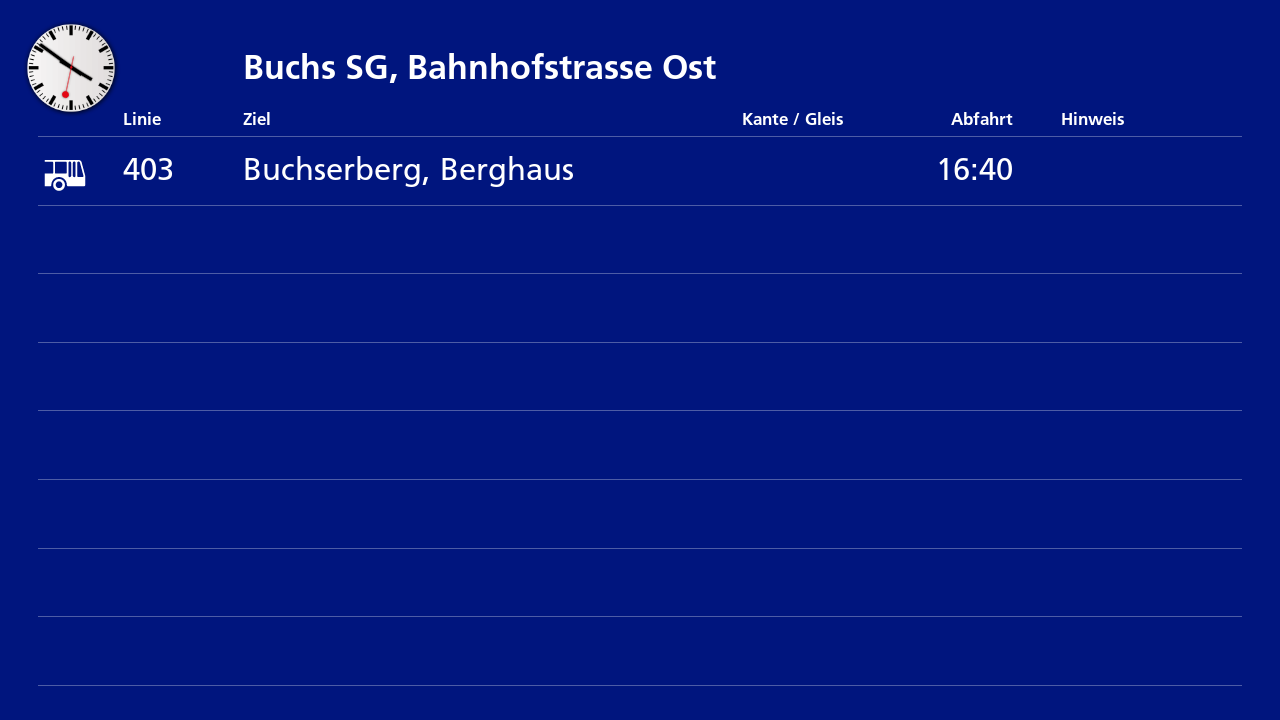

--- FILE ---
content_type: text/html; charset=UTF-8
request_url: https://free.oevplus.ch/monitor/?viewType=singleView&layout=1&showClock=true&showPerron=true&stationGroup1Title=Buchs%20SG,%20Bahnhofstrasse%20Ost&station_1_id=85%3A91466&station_1_name=Buchs%20SG,%20Bahnhofstrasse%20Ost&station_1_quantity=8&station_1_group=1
body_size: 12532
content:
<!DOCTYPE html>
<html lang="de" ng-app="app">
<head>
    <link href="assets/img/favicon/favicon.png" rel="icon" type="image/x-icon"/>
    <!--Metadaten-->
    <meta charset="utf-8">
    <meta http-equiv="X-UA-Compatible" content="IE=edge">
    <meta name="viewport" content="width=device-width, initial-scale=1">
    <!-- Wenn JS deaktiviert ist wird dies mit einem Hinweis abgefangen -->
    <style id="if-no-JS">
        .info-if-no-JS {
            display: block !important
        }

        .window {
            display: none !important;
        }

        * {
            transition: none !important;
        }
    </style>
    <script>
        document.getElementById("if-no-JS").innerHTML = ".info-if-no-JS {display: none;} .window {display: block;}"
    </script>
    <!--Seitentitel-->
    <title ng-bind="pageTitle"></title>
    <!--CSS-->
    <link rel="stylesheet" href="assets/libs/bootstrap-3.3.7-dist/css/bootstrap.css">
    <link rel="stylesheet" href="assets/libs/jquery-ui-1.11.4/jquery-ui.css">
    <link rel="stylesheet" href="assets/css/monitor-render-100.css">
    <!--Dynamisches CSS: wird von JS erstellt-->
    <style id="dynamicMonitorCSS"></style>
    <style id="sizeOfIncidentMessage"></style>
    <!--JS von Libraries-->
    <script src="assets/libs/angular-1.5.0-rc.1/angular.js"></script> <!-- AngularJS -->
    <script src="assets/libs/moment.js"></script> <!-- MomentJS -->
    <script src="assets/libs/jquery-3.1.1.js"></script>
    <script src="assets/libs/jquery-ui-1.11.4/jquery-ui.js"></script>
    <script src="assets/libs/re-tree-master/re-tree.js"></script>
    <script src="assets/libs/ng-device-detector-master/ng-device-detector.js"></script>
    <!--meine App-->
    <script src="app/app.module.js"></script>
    <script src="app/components/monitor-render-app/controller.module.js"></script>
    <script src="app/components/monitor-render-app/filter.js"></script>
    
    

    <!-- Matomo -->
    <script type="text/javascript">
      var _paq = window._paq || [];
      /* tracker methods like "setCustomDimension" should be called before "trackPageView" */
      _paq.push(['trackPageView']);
      _paq.push(['enableLinkTracking']);
      (function() {
        var u="//matomo.oevplus.ch/";
        _paq.push(['setTrackerUrl', u+'matomo.php']);
        _paq.push(['setSiteId', '1']);
        var d=document, g=d.createElement('script'), s=d.getElementsByTagName('script')[0];
        g.type='text/javascript'; g.async=true; g.defer=true; g.src=u+'matomo.js'; s.parentNode.insertBefore(g,s);
      })();
    </script>
    <!-- End Matomo Code -->



</head>
<body ng-controller="monitorRender.controller.ctrl" ng-keydown="keyDown($event)">
<div class="info-if-no-JS">
    <div class="va1">
        <div class="va2">
            Sie haben Javascript bei ihrem Browser nicht aktiviert. Diese Seite wird so lange nicht angezeigt.
        </div>
    </div>
</div>

    

<!-- Matomo Image Tracker-->
<noscript>
<img src="https://oevplus.ch/matomo/matomo.php?idsite=1&amp;rec=1" style="border:0" alt="" />
</noscript>
<!-- End Matomo -->


<div class="window">
    <div id="monitor">
        <div id="partner-logo"></div>
        <div id="departures" ng-show="departureDisplayData[0].length > 0 || departureDisplayData[1].length > 0">
            <!--Bahnhof-Uhr-->
            <div id="clock-fitting" ng-if="screenBuildDefinitions.showClock == 'true'">
                <div class="va1">
                    <div class="va2">
                        <div id="clock-container">
                            <div id="clock">
                                <div id="hour-hand"></div>
                                <div id="minute-hand"></div>
                                <div id="second-hand"></div>
                            </div>
                        </div>
                    </div>
                </div>
            </div>
            <div class="departure-table-container">
                <div class="departure-table" ng-repeat="group in departureDisplayData">
                    <div ng-if="group.length > 0">
                        <div class="table-title-row">
                            <div class="table-cell _icon"></div>
                            <div class="table-cell _line"></div>
                            <div class="table-cell _title">
                                <div class="va1">
                                    <div class="va2">
                                        <b>{{screenBuildDefinitions['stationGroup' + ($index + 1) + 'Title']}}</b></div>
                                </div>
                            </div>
                        </div>
                        <div class="table-label-row"
                             ng-if="( $index == 0 ) || ( $index == 1 && departureDisplayData[0].length == 0 )">
                            <div class="table-cell _icon"></div>
                            <div class="table-cell _line">
                                <div class="va1">
                                    <div class="va2">Linie</div>
                                </div>
                            </div>
                            <div class="table-cell _destination">
                                <div class="va1">
                                    <div class="va2">Ziel</div>
                                </div>
                            </div>
                            <div class="table-cell _perron">
                                <div class="va1">
                                    <div class="va2">
                                        <div class="right-aligner-container">
                                            <div class="right-aligner">Kante / Gleis</div>
                                        </div>
                                    </div>
                                </div>
                            </div>
                            <div class="table-cell _departuretime">
                                <div class="va1">
                                    <div class="va2">Abfahrt</div>
                                </div>
                            </div>
                            <div class="table-cell _message">
                                <div class="va1">
                                    <div class="va2">Hinweis</div>
                                </div>
                            </div>
                        </div>
                        <div class="simple-line"
                             ng-if="( $index == 1 && departureDisplayData[0].length > 0 ) && ( $index != 0 )"></div>
                        <div class="table-departure-row"
                             ng-repeat="departure in group | filterDataBy: 'departures' | orderBy: 'relevantDepartureTimeInMilliseconds'">
                            <div class="table-cell _icon">
                                <div class="va1">
                                    <div class="va2">
                                        <div class="SBB-icon {{departure.vehicleType}}"></div>
                                    </div>
                                </div>
                            </div>
                            <div class="table-cell _line">
                                <div class="va1">
                                    <div class="va2">{{departure.lineName}}</div>
                                </div>
                            </div>
                            <div class="table-cell _destination">
                                <div class="va1">
                                    <div class="va2">{{departure.destinationName}}</div>
                                </div>
                            </div>
                            <div class="table-cell _perron">
                                <div class="va1">
                                    <div class="va2">
                                        {{departure.plattformNumber}}
                                    </div>
                                </div>
                            </div>
                            <div class="table-cell _departuretime">
                                <div class="va1">
                                    <div class="va2">
                                        {{ departure.departureTimeOnDisplay }}
                                    </div>
                                </div>
                            </div>
                            <div class="table-cell _message">
                                <div class="va1">
                                    <div class="va2">
                                        <span class="special-color">{{ departure.messageOnDisplay }}</span>
                                        <span class="incident-icon-container">
                                        <span class="incident-icon clickable"
                                              ng-if="departure.hasIncidentMessage"
                                              ng-class="{'active': incidentIconIsActive[departure.lineName]}"
                                              ng-click="onIncidentClick(departure) "></span>
                                    </span>
                                    </div>
                                </div>
                            </div>
                        </div>
                        <div class="table-empty-row"></div>
                    </div>
                </div>
                <div class="space-for-incident-message"></div>
            </div>
        </div>
        <!--Footer mit Störungs-Meldungen-->
        <div class="incident-message-container" ng-show="incidentMessages.length > 0">
            <div class="register-container">
                <div class="register clickable" ng-repeat="registerTextArray in incidentMessagesRegisterText"
                     ng-class="{'active': $index == currentIndexOfIncidentMessage}" ng-click="showIncident( $index )">
                    <div class="va1">
                        <div class="va2">
                            Meldung für Linie:
                            <span ng-repeat="registerText in registerTextArray">
                            {{registerText}}
                        <span ng-if="$index + 1 < registerTextArray.length">, </span>
                        </span>
                        </div>
                    </div>
                </div>
            </div>
            <div class="incident-message-content" id="incident-message-content">
                <!-- dieser Inhalt wird im JS eingefügt-->
            </div>
        </div>
    </div>
    <!--Entwickler-Konsole: kann mit "$" ein- und ausgeblendet werden-->
    <aside class="console" ng-if="showMyConsole">
        <p class="console-label">console</p>
        <div class="content">
            <b>screenBuildDefinitions</b> {{screenBuildDefinitions}}<br><br>
            <b>departureDisplayData</b> {{departureDisplayData}}<br><br>
            <b>IncidentMessages:</b> {{incidentMessages}}<br><br>
            <b>incidentIconIsActive:</b> {{incidentIconIsActive}}<br><br>

        </div>
    </aside>
    <div ng-controller="monitorRender.getParameter.ctrl"></div>
    <script id="getParameterInAngularjs">
        'use strict';
        controllerModule.controller('monitorRender.getParameter.ctrl', function ($rootScope) {
            $rootScope.parameterObject = {};
            try {
                var illegalCharakterRegex = /[\<\>\{\}\;]+/g;
                var fullUrlParameterString = decodeURIComponent(window.location.search.substring(1)).replace(illegalCharakterRegex, '');
                var urlParameterArray = fullUrlParameterString.split('&');
                urlParameterArray.forEach(function (currentParameter) {
                    var regex = new RegExp('=');
                    var currentParameterWithSplitMarker = currentParameter.replace(regex, 'SPLITHERE$&');
                    var currentParameterAsArray = currentParameterWithSplitMarker.split('SPLITHERE=');
                    var currentParameterKey = currentParameterAsArray[0];
                    var currentParameterValue = currentParameterAsArray[1];
                    $rootScope.parameterObject[currentParameterKey] = currentParameterValue;
                });
            } catch (e) {
            }
            $rootScope.writeScreenBuildDefinitions();
            $rootScope.startClockAnimation();
            $rootScope.startRequestInterval();
        });
    </script>
</div>
</body>
</html>


--- FILE ---
content_type: text/html; charset=UTF-8
request_url: https://free.oevplus.ch/monitor/http-request-proxy.php
body_size: 4630
content:
{
  "station" : {
    "type" : "station",
    "id" : "85:91466",
    "name" : "Buchs SG, Bahnhofstrasse Ost",
    "coords" : {
      "x" : 9.477107048034668,
      "y" : 47.166908264160156,
      "type" : "WSG84"
    },
    "priority" : 3,
    "vehicles" : [ "BUS" ]
  },
  "stops" : [ {
    "type" : "stoppoint",
    "id" : "85:91466:0",
    "coords" : {
      "x" : 9.477107048034668,
      "y" : 47.166908264160156,
      "type" : "WSG84"
    },
    "platform" : "",
    "station" : {
      "type" : "station",
      "id" : "85:91466",
      "name" : "Buchs SG, Bahnhofstrasse Ost",
      "coords" : {
        "x" : 9.477107048034668,
        "y" : 47.166908264160156,
        "type" : "WSG84"
      },
      "priority" : 3,
      "vehicles" : [ "BUS" ]
    },
    "vehicles" : [ "BUS" ]
  } ],
  "routes" : [ {
    "line" : {
      "id" : "85:697:403",
      "name" : "403",
      "agency" : {
        "id" : "85:697",
        "goNumber" : "000697",
        "name" : "Bus Buchserberg",
        "color" : {
          "background" : {
            "r" : 0,
            "g" : 0,
            "b" : 255
          },
          "foreground" : {
            "r" : 255,
            "g" : 255,
            "b" : 255
          },
          "border" : {
            "r" : 255,
            "g" : 255,
            "b" : 255
          }
        },
        "extendedName" : "Bus Buchserberg (85:697)"
      },
      "vehicle" : "BUS",
      "lineColor" : {
        "background" : {
          "r" : 0,
          "g" : 0,
          "b" : 255
        },
        "foreground" : {
          "r" : 255,
          "g" : 255,
          "b" : 255
        },
        "border" : {
          "r" : 255,
          "g" : 255,
          "b" : 255
        }
      },
      "durchbind" : false
    },
    "direction" : [ {
      "key" : "H",
      "name" : "Buchserberg, Berghaus",
      "kid" : "91466_0"
    } ],
    "departures" : [ {
      "trip" : {
        "id" : "000697_043512:5425",
        "line" : {
          "id" : "85:697:403",
          "name" : "403",
          "agency" : {
            "id" : "85:697",
            "goNumber" : "000697",
            "name" : "Bus Buchserberg",
            "color" : {
              "background" : {
                "r" : 0,
                "g" : 0,
                "b" : 255
              },
              "foreground" : {
                "r" : 255,
                "g" : 255,
                "b" : 255
              },
              "border" : {
                "r" : 255,
                "g" : 255,
                "b" : 255
              }
            },
            "extendedName" : "Bus Buchserberg (85:697)"
          },
          "vehicle" : "BUS",
          "lineColor" : {
            "background" : {
              "r" : 0,
              "g" : 0,
              "b" : 255
            },
            "foreground" : {
              "r" : 255,
              "g" : 255,
              "b" : 255
            },
            "border" : {
              "r" : 255,
              "g" : 255,
              "b" : 255
            }
          },
          "durchbind" : false
        },
        "headSign" : "Buchserberg, Berghaus",
        "direction" : "H",
        "vehicle" : "BUS"
      },
      "stop" : {
        "stopPoint" : {
          "type" : "stoppoint",
          "id" : "85:91466:0",
          "coords" : {
            "x" : 9.477107048034668,
            "y" : 47.166908264160156,
            "type" : "WSG84"
          },
          "platform" : "",
          "station" : {
            "type" : "station",
            "id" : "85:91466",
            "name" : "Buchs SG, Bahnhofstrasse Ost",
            "coords" : {
              "x" : 9.477107048034668,
              "y" : 47.166908264160156,
              "type" : "WSG84"
            },
            "priority" : 3,
            "vehicles" : [ "BUS" ]
          },
          "vehicles" : [ "BUS" ]
        },
        "plan" : {
          "departure" : 1767285600000,
          "noExit" : true,
          "noEntry" : false,
          "platform" : ""
        },
        "headSign" : "Buchserberg, Berghaus",
        "stopSequence" : 7,
        "vias" : [ "Buchs SG, Zentrum", "Buchs SG, Rathaus" ],
        "nextStops" : [ "Buchs SG, Zentrum", "Buchs SG, Rathaus", "Buchs SG, Kath. Kirche" ]
      },
      "realtimeDeparture" : false,
      "polylines" : [ "" ],
      "messages" : [ ],
      "azimut" : 253.37823,
      "attributes" : { },
      "faelltAusFlag" : false,
      "terminates" : false,
      "zusatzfahrt" : false,
      "faelltAus" : false,
      "stau" : false,
      "aufAZB" : false
    } ]
  } ],
  "messages" : [ ]
}

--- FILE ---
content_type: text/css
request_url: https://free.oevplus.ch/monitor/assets/css/monitor-render-100.css
body_size: 10958
content:

/*Schriften importieren*/

    @font-face{
        font-family:"frutiger-light";
        src:url("../web_fonts/fontscom/81e3653a-53bd-49d9-a1f8-f924811b6f02.eot?#iefix");
        src:url("../web_fonts/fontscom/81e3653a-53bd-49d9-a1f8-f924811b6f02.eot?#iefix") format("eot"),url("../web_fonts/fontscom/087d8a95-3f25-4bae-a1d1-db9ddffd72f5.woff2") format("woff2"),url("../web_fonts/fontscom/ab1bcdf7-9570-4cba-a8e3-3e39ddd861db.woff") format("woff"),url("../web_fonts/fontscom/83c94878-06c8-442c-a7df-d520b0ced00b.ttf") format("truetype"),url("../web_fonts/fontscom/29f3ff8a-1719-4e25-a757-53ee1a1114a5.svg#29f3ff8a-1719-4e25-a757-53ee1a1114a5") format("svg");
    }
    @font-face{
        font-family:"frutiger-roman";
        src:url("../web_fonts/fontscom/fe232554-5489-4874-bb45-bd966c8c5932.eot?#iefix");
        src:url("../web_fonts/fontscom/fe232554-5489-4874-bb45-bd966c8c5932.eot?#iefix") format("eot"),url("../web_fonts/fontscom/0811514e-6660-4043-92c1-23d0b8caaa2f.woff2") format("woff2"),url("../web_fonts/fontscom/aeae8cac-ba4d-40d2-bbcf-936f2c7dcfe6.woff") format("woff"),url("../web_fonts/fontscom/caedf2e6-fbef-4928-b08e-1f975981ae8d.ttf") format("truetype"),url("../web_fonts/fontscom/7def0e34-f28d-434f-b2ec-472bde847115.svg#7def0e34-f28d-434f-b2ec-472bde847115") format("svg");
    }
    @font-face{
        font-family:"frutiger-bold";
        src:url("../web_fonts/fontscom/eb06b4c3-c0fd-4cd0-a9d9-a2954f6839a7.eot?#iefix");
        src:url("../web_fonts/fontscom/eb06b4c3-c0fd-4cd0-a9d9-a2954f6839a7.eot?#iefix") format("eot"),url("../web_fonts/fontscom/8c92eb68-ce37-4962-a9f4-5b47d336bd1c.woff2") format("woff2"),url("../web_fonts/fontscom/9bdfdcac-bbd4-46a9-9280-056c9a4438a2.woff") format("woff"),url("../web_fonts/fontscom/5dae3a6e-9b07-4c2f-aed2-1f5b8951261b.ttf") format("truetype"),url("../web_fonts/fontscom/eae74276-dd78-47e4-9b27-dac81c3411ca.svg#eae74276-dd78-47e4-9b27-dac81c3411ca") format("svg");
    }
    @font-face{
        font-family:"frutiger-black";
        src:url("../web_fonts/fontscom/fb1e4ad2-83fa-4735-aa1b-900f4a36749f.eot?#iefix");
        src:url("../web_fonts/fontscom/fb1e4ad2-83fa-4735-aa1b-900f4a36749f.eot?#iefix") format("eot"),url("../web_fonts/fontscom/221b3252-186e-4a32-a90b-cc0c3a4817d7.woff2") format("woff2"),url("../web_fonts/fontscom/a061c7a6-3b14-451e-883c-0f1661ac3d76.woff") format("woff"),url("../web_fonts/fontscom/558394f3-8981-4be9-8a8a-c23488eb9b6d.ttf") format("truetype"),url("../web_fonts/fontscom/1c437efb-925e-4bc5-96d0-c706bb400696.svg#1c437efb-925e-4bc5-96d0-c706bb400696") format("svg");
    }


/*----------------------------------*/

/*GENERAL*/

body {
    font-family: 'frutiger-roman', sans-serif;
    background-color: rgb(0, 21, 126);
}

p {
    padding: 0;
    margin: 0;
}

th {
    font-weight: normal;
}

b {
    font-family: 'frutiger-bold', sans-serif;
}

.info-if-no-JS {
    position: absolute;
    top:0;
    left: 0;
    right: 0;
    bottom: 0;
    text-align: center;
    color: white;
}

#monitor {
    position: absolute;
    top: 0;
    left: 0;
    bottom: 0;
    right: 0;
    color: #ffffff;
    overflow: hidden;
}

* {
    transition: all 0.2s ease-in-out;
}

.small-font {
    font-size: 0.3em;
    line-height: 0.3em;
}





/*----------------------------------*/

/*HEADER*/


.main-label {
    text-align: center;
}




/*----------------------------------*/

/*CONTENT*/


.departure-table-container {
    position: absolute;
    bottom: 0;
    /*left: 3%;
    right: 3%;*/
    left: 0;
    right: 0;
    padding-left: 3%;
    padding-right: 3%;
}

.departure-table {
    display: block;
    position: relative;
    width: 100%;
    font-size: 16px;
}

.table-title-row {
    font-family: 'frutiger-black', sans-serif;
}

.table-label-row {
    position: relative;
    width: 100%;
    font-family: 'frutiger-bold', sans-serif;
}

.table-label-row, .table-departure-row {
    border-bottom: 1px solid rgba(255, 255, 255, 0.3);
}


.table-cell {
    float:left;
    display: block;
    position: relative;
    white-space: nowrap;
    overflow: hidden;
    height: 100%;
    /*border: 1px solid red;*/
}

.table-label-row .table-cell {
    /*overflow: visible;*/
}

/*Vertical Align*/
.va1 {
    display: table;
    position: relative;
    width: 100%;
    height: 100%;
}
.va2 {
    display: table-cell;
    position: relative;
    width: 100%;
    height: 100%;
    vertical-align: middle;
}

.right-aligner-container {
    position: relative;
}

.right-aligner {
    position: absolute;
    top: 0;
    right: 0;
}

.table-label-row .table-cell._perron {
    overflow: visible;
}

.table-cell._icon {
    text-align:center;
}

.table-cell._line {
}

.table-cell._destination {
}

.table-cell._perron {
    text-align:right;
    padding-right: 2%;
}

.table-cell._departuretime {
    text-align:right;
    padding-right: 2%;
}

.table-cell._message {
    text-align:left;
    padding-left: 2%;
}
.special-color {
    color: #ffe500;
}
.table-cell._message .incident-icon-container {
    display: inline-block;
    position: relative;
    margin-left: 1%;
}

.table-cell._message .incident-icon {
    position: absolute;
    top:-10%;
    left:-10%;
    width: 150%;
    height: 150%;
    background-image: url("../img/icon-buttons/icon-button3.png");
    background-repeat: no-repeat;
    background-size: 100%;
    background-position: center;
    border: 1px solid white;
    border-radius: 50%;
    opacity: 0.3;
}
.table-cell._message .incident-icon {
    top:-40%;
    left:-10%;
    width: 140%;
    height: 140%;
    background-image: url("../img/icon-buttons/icon-button6.png");
    border-radius: 12.5%;
}

.table-cell._message .incident-icon.active {
    opacity: 1;
}

.simple-line {
    border-bottom: 1px solid rgba(255, 255, 255, 0.3);
}

.svg-icon {
    height: 80%;
    width: 80%;
}
.svg-icon path * {
    fill: green !important;
}

.SBB-icon {
    height: 80%;
    width: 80%;
    background-repeat: no-repeat;
    background-position: left;
    background-size: contain;
}
.SBB-icon.TRAM {
    background-image: url("../img/pictograms/white/3001_Tram_r.svg");
}
.SBB-icon.BUS {
    background-image: url("../img/pictograms/white/3002_Bus_r.svg");
}
.SBB-icon.TROLLEY {
    background-image: url("../img/pictograms/white/3002_Bus_r.svg");
}
.SBB-icon.METRO {
    background-image: url("../img/pictograms/white/3063_Metro_r.svg");
}
.SBB-icon.RAIL {
    background-image: url("../img/pictograms/white/3000_Zug_r.svg");
}
.SBB-icon.CARTRAIN {
    background-image: url("../img/pictograms/white/3006_Autoverlad_r.svg");
}
.SBB-icon.BOAT {
    background-image: url("../img/pictograms/white/3004_Schiff_r.svg");
}
.SBB-icon.CABLECAR {
    background-image: url("../img/pictograms/white/3010_Luftseilbahn_r.svg");
}
.SBB-icon.GONDOLA {
    background-image: url("../img/pictograms/white/3011_Gondelbahn_r.svg");
}
.SBB-icon.FUNICULAR {
    background-image: url("../img/pictograms/white/3009_Standseilbahn_r.svg");
}

/*----------------------------------*/

/*UHR*/
#clock-fitting {
    position: absolute;
    z-index: 5000;
    left:3%;
    width: 8.6%;
    text-align: center;
    /*border: 1px solid green;*/
}

.va1, .va2 {
    max-width: 100%;
    /*border: 1px solid purple;*/
}

#clock-container{
    position: relative;
    /*border: 1px solid blue;*/
}

#clock {
    position: absolute;
    left:-30%;
    top: -10%;
    height: 120%;
    width: 120%;
    display: none;
    background-image: url("../img/clock/clock2.png");
    /*border: 1px solid orange;*/
}

#clock, #hour-hand, #minute-hand, #second-hand {
    background-size: contain;
    background-position: center;
    background-repeat: no-repeat;
    transition: none;
}

#hour-hand, #minute-hand, #second-hand {
    position: absolute;
    top:0;
    left:0;
    width: 100%;
    height: 100%;
}

#hour-hand {
    background-image: url("../img/clock/clock5.png");
}
#minute-hand {
    background-image: url("../img/clock/clock4.png");
}
#second-hand {
    background-image: url("../img/clock/clock3.png");
}

#clock-fitting .ui-icon-gripsmall-diagonal-se {
    opacity: 0;
}

#clock.viewResizable {
    background-color: rgba(255, 255, 255, 0.17);
    border: 1px solid rgba(255, 255, 255, 0.47);
    border-radius: 5%;
    box-shadow: 10px 10px 5px 0px rgba(0,0,0,0.75);
}

#clock-fitting .viewResizable .ui-icon-gripsmall-diagonal-se{
    opacity: 1;
    background-image: url("../libs/jquery-ui-1.11.4/images/ui-icons_ffffff_256x240.png");
}


/*----------------------------------*/

/*FOOTER MIT INCIDENT-MESSAGES  */
.space-for-incident-message {
}

.clickable {
    cursor: pointer;
}


.incident-message-container {
    position: absolute;
    width: 100%;
    left: 0;
    right: 0;
    bottom: 0;
    background-color: rgb(235,11,25); /* #ff2e43;*/
}

.register-container {
    font-size: 0;
    position: absolute;
    width: 100%;
    padding: 0 3%;
    text-align: left;
    white-space: nowrap;
}
.layout-1._3 .register-container {
    padding: 0 0;
}
 .register {
    display: inline-block;
    position: relative;
    z-index: 50000;
    padding:0 4%;
    height: 100%;
    background-color: rgb(235,11,25); /* #ff2e43; */
    opacity: 0.3;
}
.layout-1 .register {
    background-color: #ef0000;
}

.register.active {
    opacity: 1;
}

.incident-message-content {
    position: absolute;
    top: 0;
    left: 0;
    right: 0;
    bottom: 0;
}

/*slide-box*/

.incident-message-slide-box {
    position: absolute;
    width: 100%;
    top: 0;
    left: 0;
    right: 0;
    bottom: 0;
    padding: 0 3%;
}

.incident-message-slide-box .incident-icon-container {
    display: inline-block;
    position: relative;
}


.incident-message-slide-box .incident-icon {
    position: absolute;
    top:-30%;
    left:-30%;
    width: 160%;
    height: 160%;
    background-image: url("../img/icon-buttons/icon-button2.png");
    border-radius: 50%;
    background-repeat: no-repeat;
    background-size: 90%;
    background-position: center;
}
.incident-message-slide-box .incident-icon{
    background-image: url("../img/icon-buttons/icon-button7.png");
    background-size: 100%;
    border-radius: 12.5%;
    left:-10%;
}

.incident-message .title {
    font-family: 'frutiger-bold', sans-serif;
}

/*.incident-message .message {
}*/
.incident-message .message {
    font-family: 'frutiger-light', sans-serif;
}


/*----------------------------------*/

/*MEINE ENTWICKLER KONSOLE*/

.console {
    position: fixed;
    top: 5px;
    right: 5px;
    background-color: white;
    box-shadow: 5px 5px 15px 0 rgba(0, 0, 0, 0.31);
    padding: 5px 10px;
    font-size: 10px;
    hyphens: auto;
    z-index: 10000;
}
.console .console-label {
    position: absolute;
    top:0;
    left:0;
    right:0;
    height: 12px;
    background-color: #f5f5f5;
    border-bottom: 1px solid #dedede;
    width: 100%;
    text-align: center;
    font-size: 9px;
}

.console .content {
    min-width: 50px;
    position: relative;
    padding-top: 12px;
}







--- FILE ---
content_type: image/svg+xml
request_url: https://free.oevplus.ch/monitor/assets/img/pictograms/white/3002_Bus_r.svg
body_size: 3659
content:
<?xml version="1.0" encoding="UTF-8" standalone="no"?>
<svg
   xmlns:dc="http://purl.org/dc/elements/1.1/"
   xmlns:cc="http://creativecommons.org/ns#"
   xmlns:rdf="http://www.w3.org/1999/02/22-rdf-syntax-ns#"
   xmlns:svg="http://www.w3.org/2000/svg"
   xmlns="http://www.w3.org/2000/svg"
   xmlns:sodipodi="http://sodipodi.sourceforge.net/DTD/sodipodi-0.dtd"
   xmlns:inkscape="http://www.inkscape.org/namespaces/inkscape"
   width="24"
   height="24"
   viewBox="0 0 24 24"
   version="1.1"
   id="svg12"
   sodipodi:docname="3002_Bus_r.svg"
   inkscape:version="0.92.4 (5da689c313, 2019-01-14)">
  <metadata
     id="metadata18">
    <rdf:RDF>
      <cc:Work
         rdf:about="">
        <dc:format>image/svg+xml</dc:format>
        <dc:type
           rdf:resource="http://purl.org/dc/dcmitype/StillImage" />
        <dc:title />
      </cc:Work>
    </rdf:RDF>
  </metadata>
  <defs
     id="defs16" />
  <sodipodi:namedview
     pagecolor="#ffffff"
     bordercolor="#666666"
     borderopacity="1"
     objecttolerance="10"
     gridtolerance="10"
     guidetolerance="10"
     inkscape:pageopacity="0"
     inkscape:pageshadow="2"
     inkscape:window-width="2197"
     inkscape:window-height="1070"
     id="namedview14"
     showgrid="false"
     inkscape:zoom="9.8333333"
     inkscape:cx="-39.915254"
     inkscape:cy="11.542373"
     inkscape:window-x="70"
     inkscape:window-y="27"
     inkscape:window-maximized="0"
     inkscape:current-layer="svg12" />
  <g
     style="fill:#ffffff;fill-rule:nonzero;fill-opacity:1"
     id="g8"
     transform="translate(3,7)">
    <path
       inkscape:connector-curvature="0"
       id="path4"
       d="M 3.375,1.25 H 0 V 0.5 h 15.075001 c 0.6075,0 1.147499,0.4124999 1.304998,0.9975004 L 17.955,7.3700008 C 17.984999,7.4825001 18,7.6025009 18,7.7224998 V 11.525 c 0,0.33 -0.27,0.6 -0.6,0.6 h -6.975 c -0.33,0 -0.6000002,-0.27 -0.6000002,-0.6 0,-0.0075 0,-0.0075 0,-0.0075 0,-0.0225 0,-0.045 0,-0.0675 C 9.8249998,9.5450001 8.2799997,8 6.375,8 4.4700003,8 2.9250002,9.5450001 2.9250002,11.450001 c 0,0.0225 0,0.045 0,0.0675 v 0.0075 c 0,0.33 -0.27,0.6 -0.6000004,0.6 H 0 V 6.5 H 3.375 C 3.585,6.5 3.75,6.335 3.75,6.125 v -4.5 C 3.75,1.415 3.585,1.25 3.375,1.25 Z m 11.0625,6.375 c 0,0.21 0.165001,0.375 0.375,0.375 h 2.047499 c 0.209999,0 0.375,-0.165 0.375,-0.375 0,-0.03 -0.0075,-0.067499 -0.015,-0.0975 L 15.637497,1.6174994 C 15.569998,1.3549996 15.329998,1.1750002 15.059998,1.1750002 h -0.015 c -0.33,0 -0.6,0.2700005 -0.6,0.5999994 z m -1.95,-0.1499996 c 0,0.329999 0.270001,0.5999994 0.6,0.5999994 0.33,0 0.6,-0.2700005 0.6,-0.5999994 V 1.7749996 c 0,-0.329999 -0.27,-0.5999994 -0.6,-0.5999994 -0.329999,0 -0.6,0.2700005 -0.6,0.5999994 z m -1.95,0 c 0,0.329999 0.270001,0.5999994 0.6,0.5999994 0.33,0 0.6,-0.2700005 0.6,-0.5999994 V 1.7749996 c 0,-0.329999 -0.27,-0.5999994 -0.6,-0.5999994 -0.329999,0 -0.6,0.2700005 -0.6,0.5999994 z M 4.5,6.125 C 4.5,6.335 4.665,6.5 4.875,6.5 h 4.5375004 c 0.21,0 0.375,-0.165 0.375,-0.375 v -4.5 c 0,-0.21 -0.165,-0.375 -0.375,-0.375 H 4.875 C 4.665,1.25 4.5,1.415 4.5,1.625 Z"
       style="fill:#ffffff;fill-opacity:1" />
    <path
       inkscape:connector-curvature="0"
       id="path6"
       d="m 6.3525,8.8474998 c 1.4475002,0 2.625,1.1775002 2.625,2.6250002 0,1.447498 -1.1774998,2.625 -2.625,2.625 -1.4475002,0 -2.625,-1.177502 -2.625,-2.625 0,-1.4475 1.1774997,-2.6250002 2.625,-2.6250002 z m 0,4.0650012 c 0.8249998,0 1.5,-0.675002 1.5,-1.500001 0,-0.825 -0.6750002,-1.4999996 -1.5,-1.4999996 -0.8249998,0 -1.5,0.6749996 -1.5,1.4999996 0,0.832501 0.6675005,1.500001 1.5,1.500001 z"
       style="fill:#ffffff;fill-opacity:1" />
  </g>
</svg>


--- FILE ---
content_type: application/javascript
request_url: https://free.oevplus.ch/monitor/app/components/monitor-render-app/filter.js
body_size: 361
content:
"use strict";

controllerModule.filter('filterDataBy', function(){
    return function(data, firstParam){
        var returnData = [];
        angular.forEach(data, function(value, index){
            angular.forEach(value[firstParam], function(val, ind){
                    returnData.push(val)
            });
        });
        return returnData;
    }
});

--- FILE ---
content_type: application/javascript
request_url: https://free.oevplus.ch/monitor/app/components/monitor-render-app/controller.module.js
body_size: 41417
content:
"use strict";

var controllerModule = angular.module('monitorRender.controllerModule', []);

controllerModule.controller('monitorRender.controller.ctrl', function ($scope, $rootScope, $log, $http, $interval, $filter, $timeout) {


        //SETTING-OPTIONS
        var timeForRequestIntervalInMilliseconds = 60000;
        var addThisMillisecondsToRequestTime = 60000;
        var timeForIncidentMessageSliderInterval = 20000;
        var summariseRedundantIncidentMessages = true; // Messages mit gleicher ID werden zu einer zusammengefasst
        $scope.showMyConsole = false;



        //Request-Variablen
        $scope.httpRequestProxyUrl = "http-request-proxy.php";
        $scope.httpPostConfig = {headers: {'Content-Type': 'application/x-www-form-urlencoded;charset=utf-8;'}};

        //Dies ist die Höheneinheit für die HTML-Elemente
        $scope.theHeight = undefined;

        //Die vom Server elhaltene Parameter werden umstukturiert und in dieses Objekt rein geschrieben
        $scope.screenBuildDefinitions = {
            viewType: undefined,
            layout: undefined,
            showClock: undefined,
            showPerron: undefined,
            showLine: undefined,
            stationGroup1Title: undefined,
            stationGroup2Title: undefined,
            stationGroup1: [
                // {"name":"Fribourg/Freiburg","id":"85:4100","quatityOfDepartures":"4","group":"1"},
                // {"name":"Rolle","id":"85:1033","quatityOfDepartures":"5","group":"1"}
            ],
            stationGroup2: [
                // {"name":"Zürich Flughafen","id":"85:3016","quatityOfDepartures":"5","group":"2"}
            ]
        };

        //Die Resultate der Request der Abfahrten werden in dieses Objekt rein geschrieben
        $scope.departureResults = [[], []];

        //Die Abfahrten in diesem Array werden am Display angezeigt
        $scope.departureDisplayData = [[
            // {
            //     name: "Fribourg/Freiburg",
            //     departures: [
            //          {"vehicleType":"RAIL","lineName":"IC","destinationName":"Genève-Aéroport",
            //           "plattformNumber":"2","currentTime":1480496060490,"allocatedTimeInMilliseconds":1480496160000,"hasRealtime":false,
            //           "alternateDisplayWithMinutes":false,"limitForDisplayWithMinutesInMintutes":30,"timeUntilDepartureInMinutes":1,
            //           "departureTimeInMilliseconds":1480496160000,"departureTimeOnDisplay":"09:56","messageOnDisplay":""},
            //     ]
            // }
        ], []];

        //Die Meldungen von Störungen werden in diesem Array zusammengefasst
        $scope.incidentMessages = [];
        $scope.currentIndexOfIncidentMessage = 0;
        $scope.incidentMessagesRegisterText = [];
        // $scope.allLineNamesShownOnDispay = [];
        $scope.incidentIconIsActive = {};


        //FUNKTIONEN

        //Die Parameter die vom Server mitgegeben wurden, werden in dieser Funktion für bessere Lesbarkeit umstrukturiert
        $rootScope.writeScreenBuildDefinitions = function () {

            $.each($rootScope.parameterObject, function (key, value) {


                if (key == 'viewType') {
                    $scope.screenBuildDefinitions.viewType = value;
                }
                else if (key == 'layout') {
                    $scope.screenBuildDefinitions.layout = value;
                }
                else if (key == 'showClock') {
                    $scope.screenBuildDefinitions.showClock = value;
                }
                else if (key == 'showPerron') {
                    $scope.screenBuildDefinitions.showPerron = value;
                }
                else if (key == 'showLine') {
                    $scope.screenBuildDefinitions.showLine = value;
                }
                else if (key == 'stationGroup1Title') {
                    $scope.screenBuildDefinitions.stationGroup1Title = value;
                }
                else if (key == 'stationGroup2Title') {
                    $scope.screenBuildDefinitions.stationGroup2Title = value;
                }
                else if (key.match(/station/g).length > 0) {

                    var keyInParts = key.split('_');
                    var stationIndex = keyInParts[1] - 1;
                    var stationProperty = keyInParts[2];

                    if ($scope.screenBuildDefinitions.stationGroup1.length <= stationIndex) {
                        $scope.screenBuildDefinitions.stationGroup1.push(
                            {name: undefined, id: undefined, quatityOfDepartures: undefined, group: undefined});
                    }

                    if (stationProperty == 'id') {
                        $scope.screenBuildDefinitions.stationGroup1[stationIndex].id = value;
                    }
                    else if (stationProperty == 'name') {
                        $scope.screenBuildDefinitions.stationGroup1[stationIndex].name = value;
                    }
                    else if (stationProperty == 'quantity') {
                        $scope.screenBuildDefinitions.stationGroup1[stationIndex].quatityOfDepartures = value;
                    }
                    else if (stationProperty == 'group') {
                        $scope.screenBuildDefinitions.stationGroup1[stationIndex].group = value;
                    }
                }

                $("body").addClass("layout-" + $scope.screenBuildDefinitions.layout);

            });

            // die Stations mit "Gruppe: 2" werden in "stationGroup2" kopiert und in "stationGroup1" gelöscht

            var youHaveToDelete = [];

            $scope.screenBuildDefinitions.stationGroup1.forEach(function (station, index) {

                if (station.group == 2) {
                    $scope.screenBuildDefinitions.stationGroup2.push(station);
                    youHaveToDelete.push(index);
                }
            });

            youHaveToDelete.reverse();

            youHaveToDelete.forEach(function (numberOfIndex) {
                $scope.screenBuildDefinitions.stationGroup1.splice(numberOfIndex, 1);

            });


        };


        //Der Interval für die Abahrt-Abfragen wird gestartet
        $rootScope.startRequestInterval = function () {

            $scope.departureResults = [[], []];

            $scope.makeDepartureRequest(0, 0);

            $interval(function () {
                $scope.makeDepartureRequest(0, 0);
            }, timeForRequestIntervalInMilliseconds);
        };


        //Diese Funktion macht die Requests für die Abfahrten
        $scope.makeDepartureRequest = function (IndexOfGroup, indexOfRequest) {

            if (IndexOfGroup == 0) {
                var groupname = "stationGroup1"
            }
            if (IndexOfGroup == 1) {
                var groupname = "stationGroup2"
            }

            //Es wird anhand des IndexOfRequest überprüft, ob noch weitere Station-Einträge im screenBuildDefinitions-Objekt vohanden sind
            if (indexOfRequest >= $scope.screenBuildDefinitions[groupname].length) {

                if (IndexOfGroup == 0) {
                    $scope.makeDepartureRequest(IndexOfGroup + 1, 0);
                } else {

                    //Broadcast wird ausgesendet: Die Requests sind beendet
                    $rootScope.$broadcast('allDeparturesRecieved');
                }

            } else {

                //Ein Request für Abfahrten wird gestartet

                //Der Inhalt des "departureResults"-Objekt wird beim ersten Durchgang geresetet
                if (indexOfRequest == 0) {
                    $log.debug('"departureResults"-Objekt wird zurückgesetzt');
                    $scope.departureResults[IndexOfGroup] = [];
                }

                //jetzige Zeit bestimmen, einige Sekunden dazuzaddieren und formatieren
                var timeForRequest = new Date();
                timeForRequest.setMilliseconds(timeForRequest.getMilliseconds() + addThisMillisecondsToRequestTime); //der Aktuellen Zeit werden einige Sekunden dazuaddiert
                var numberPadding = function (number, pad) {
                    while ((number + "").length < pad) {
                        number = "0" + number;
                    }
                    return number;
                };
                var currentTimeInCorrectFormat = "" + numberPadding(timeForRequest.getFullYear(), 4) + numberPadding(timeForRequest.getMonth() + 1, 2) +
                    numberPadding(timeForRequest.getDate(), 2) + numberPadding(timeForRequest.getHours(), 2) + numberPadding(timeForRequest.getMinutes(), 2);

                //Request URL-Endpart erzeugen
                var urlEndPart = "departure?from=" + $scope.screenBuildDefinitions[groupname][indexOfRequest].id + "&dateTime=" + currentTimeInCorrectFormat + "&medium=OEVPLUSCH";
                $log.debug("makeDepartureRequest-Request: " + urlEndPart);


                //Request starten an den Proxy
                $http.post($scope.httpRequestProxyUrl, $.param({
                    urlEndPart: urlEndPart,
                    apiKey: "required"
                }), $scope.httpPostConfig).success(function (data) {

                    $log.debug("Abfahrten erhalten");
                    $log.debug(data);

                    if ('failure' in data) {
                        //wenn vom Routing-Server keine Resultate erzeugt werden konnten wird ein "failure"-Objekt zurückgegeben
                        $scope.departureResults[IndexOfGroup].push(data);

                    } else {
                        //wenn vom Routing-Server einwandfreie Abfahrten erhalten wurden wird das "departureResult"-Objekt mit dem Resultat ergänzt
                        $scope.departureResults[IndexOfGroup].push(data);
                    }

                    //Rekursive wiederholung der Funktion
                    $log.debug('Eine Abfahrt-Request von Gruppe ' + (IndexOfGroup + 1) + ' wurde beendet und die Daten ins "departureResults"-Objekt geschrieben:');
                    $log.debug($scope.departureResults[IndexOfGroup]);
                    $scope.makeDepartureRequest(IndexOfGroup, indexOfRequest + 1);

                }).error(function (data, status, headers, config) {

                    $scope.errorLog(data, status, headers, config, "Es gab ein Problem bei der Anfrage: getNextAddressFromCurrentPosition");

                    //Rekursive wiederholung der Funktion
                    $scope.makeDepartureRequest(IndexOfGroup, indexOfRequest + 1);
                });
            }
        };


        //Listener: wenn alle Abfahrten erhalten wurden
        $scope.$on('allDeparturesRecieved', function () {
            $log.debug("$scope.departureResults");
            $log.debug($scope.departureResults);
            $scope.makeDepartureDisplayData();
        });


        //Das Objekt mit den zu angezeigenden Abfahrten wird geschrieben
        $scope.makeDepartureDisplayData = function () {

            //die Daten werden zurückgesetzt
            $scope.departureDisplayData = [[], []];
            $scope.incidentMessages = [];
            // $scope.allLineNamesShownOnDispay = [];

            $scope.departureResults.forEach(function (group, indexOfGroup) {

                group.forEach(function (departuresObject, indexOfDeparture) {

                    $scope.departureDisplayData[indexOfGroup].push({
                        name: departuresObject.station.name,
                        departures: []
                    });

                    var departures = [];

                    $log.debug("$scope.incidentMessages");
                    $log.debug($scope.incidentMessages);

                    departuresObject.routes.forEach(function (route, index) {
                      if (!$scope.screenBuildDefinitions.showLine || route.line.name == $scope.screenBuildDefinitions.showLine) {
                        route.departures.forEach(function (departureObjekt, index) {


                            //Incident Meldungen werden vorbereitet
                            //Hilfsfunktion
                            var isThisIdInThatArray = function (id, array) {
                                var answer = false;
                                array.forEach(function (object, index) {
                                    if (object.id == id) {
                                        answer = true;
                                    }
                                });
                                return answer;
                            };
                            //Incident Meldungen werden gebüschelt
                            if (departureObjekt.messages.length > 0) {
                                departureObjekt.messages.forEach(function (message, index) {
                                    //redundante Messages werden zusammengefasst, wenn Option true ist
                                    if (summariseRedundantIncidentMessages) {
                                        if (!isThisIdInThatArray(message.id, $scope.incidentMessages)) {
                                            $scope.incidentMessages.push(message);
                                        }
                                    } else {
                                        $scope.incidentMessages.push(message);
                                    }
                                });
                            }


                            //dieses Departure Objekt soll alle relevanten Informationen zur Abfahrt erhalten
                            var departure = {
                                vehicleType: departureObjekt.trip.line.vehicle,
                                lineName: departureObjekt.trip.line.name,
                                destinationName: departureObjekt.stop.headSign,
                                plattformNumber: departureObjekt.stop.plan.platform,

                                currentTime: new Date().getTime(),
                                allocatedTimeInMilliseconds: departureObjekt.stop.plan.departure,
                                hasRealtime: departureObjekt.realtimeDeparture,

                                hasIncidentMessage: undefined,
                                alternateDisplayWithMinutes: undefined,
                                limitForDisplayWithMinutesInMintutes: undefined,

                                realTimeInMilliseconds: undefined,
                                hasDelay: undefined,
                                delayInMinutes: undefined,
                                timeUntilDepartureInMinutes: undefined,

                                relevantDepartureTimeInMilliseconds: undefined,

                                departureTimeOnDisplay: undefined,
                                messageOnDisplay: undefined
                            };

                            //Ob die Abfahrt eine Störungsmeldung hat
                            if (departureObjekt.messages.length > 0) {
                                departure.hasIncidentMessage = true;
                            } else {
                                departure.hasIncidentMessage = false;
                            }

                            //Bedingung zu welcher die Anzeige in Minuten angezeigt werden soll
                            if (departure.vehicleType == "BUS" || departure.vehicleType == "TRAM" || departure.vehicleType == "FUNICULAR") {
                                departure.alternateDisplayWithMinutes = true;
                            } else {
                                departure.alternateDisplayWithMinutes = false;
                            }

                            //Minutenlimit für Alternative Anzeige
                            departure.limitForDisplayWithMinutesInMintutes = 15;

                            //Wenn die Abfahrt "Realtime" hat, wird das Objekt mit weiteren Informationen ergänzt

                            if (departure.hasRealtime) {

                                departure.realTimeInMilliseconds = departureObjekt.stop.prognosis.departure;

                                departure.timeUntilDepartureInMinutes = Math.floor(moment.duration(moment(departure.realTimeInMilliseconds).diff(departure.currentTime)).asMinutes());

                                departure.relevantDepartureTimeInMilliseconds = departure.realTimeInMilliseconds;

                                departure.delayInMinutes = Math.floor(moment.duration(moment(departure.realTimeInMilliseconds).diff(departure.allocatedTimeInMilliseconds)).asMinutes());

                                if (departure.delayInMinutes > 0) {
                                    departure.hasDelay = true
                                } else {
                                    departure.hasDelay = false
                                }

                            } else {

                                departure.relevantDepartureTimeInMilliseconds = departure.allocatedTimeInMilliseconds;

                                departure.timeUntilDepartureInMinutes = Math.floor(moment.duration(moment(departure.allocatedTimeInMilliseconds).diff(departure.currentTime)).asMinutes());
                            }

                            //weitere Angaben für das Display werden generiert: Abfahrtszeit und Hinweis
                            if (departure.hasRealtime) {

                                if (departure.alternateDisplayWithMinutes && departure.timeUntilDepartureInMinutes < departure.limitForDisplayWithMinutesInMintutes) {

                                    departure.departureTimeOnDisplay = departure.timeUntilDepartureInMinutes + "'";

                                } else {
                                    departure.departureTimeOnDisplay = $filter('date')(departure.allocatedTimeInMilliseconds, 'HH:mm');
                                }

                                // Show delay in yellow in case of not showing departure in minutes
                                if (departure.hasDelay && !departure.alternateDisplayWithMinutes ) {
                                   departure.messageOnDisplay = "+ " + departure.delayInMinutes + "'";
                                } else {
                                   departure.messageOnDisplay = "";
                                }

                            }

                            if (!departure.hasRealtime) {

                                if (departure.alternateDisplayWithMinutes && departure.timeUntilDepartureInMinutes < departure.limitForDisplayWithMinutesInMintutes) {

                                    departure.departureTimeOnDisplay = departure.timeUntilDepartureInMinutes + "'";
                                    departure.messageOnDisplay = "";
                                } else {
                                    departure.departureTimeOnDisplay = $filter('date')(departure.allocatedTimeInMilliseconds, 'HH:mm');
                                }
                            }

                            departures.push(departure);
                        });
                      }
                    });

                    //Abfahrten werden nach Zeit sortiert
                    var departuresSorted = $filter('orderBy')(departures, 'relevantDepartureTimeInMilliseconds');

                    if (indexOfGroup == 0) {
                        var groupname = "stationGroup1"
                    }
                    if (indexOfGroup == 1) {
                        var groupname = "stationGroup2"
                    }

                    //Abfahrten werden auf die Anzahl der gewünschten Abfahrten reduziert
                    var departuresLimited = $filter('limitTo')(departuresSorted, $scope.screenBuildDefinitions[groupname][indexOfDeparture].quatityOfDepartures);

                    //Wenn die Anzahl der Abfahrten weniger sind als von den Optionen gewünscht, so wird der Rest mit leeren Objekten als Platzhalter aufgefüllt
                    //dadurch verändert sich die Proportionen in der Anzeige nicht

                    $log.debug("departuresLimited:", departuresLimited.length );
                    $log.debug("quatityOfDepartures:", $scope.screenBuildDefinitions[groupname][indexOfDeparture].quatityOfDepartures);

                    if(departuresLimited.length < $scope.screenBuildDefinitions[groupname][indexOfDeparture].quatityOfDepartures){
                        var difference = $scope.screenBuildDefinitions[groupname][indexOfDeparture].quatityOfDepartures - departuresLimited.length;
                        $log.debug("difference:", difference);
                        for(var i = 0; i < difference; i++){
                            departuresLimited.push({});
                        }
                    }

                    $scope.departureDisplayData[indexOfGroup][indexOfDeparture].departures = departuresLimited;

                    // // In diesem Array werden alle Linien-Namen aufgelistet. dies Hilft bei der IncidentMessage-Icon anzeige
                    // $scope.departureDisplayData.forEach(function (departureDisplayDatas) {
                    //     departureDisplayDatas.forEach(function (departures) {
                    //         departures.departures.forEach(function (departure) {
                    //             $scope.allLineNamesShownOnDispay.push(departure.lineName);
                    //         });
                    //     })
                    // })
                });
            });

            $log.debug('Das "departureDisplayData"-Objekt wurde mit den Request-Daten beschrieben');
            $log.debug($scope.departureDisplayData);

            if ($scope.incidentMessages.length > 0) {
                $rootScope.startIncidentMessageSlider();
            }

            $rootScope.createCSS();
        };


        //Anhand der berechneten Anzahl der Abfahrten wird die Höheneinheit berechnet
        $scope.getTheHeight = function () {

            //Zähle die Anzahl aller Abfahrten
            var numberOfAllDepartures = 0;
            $scope.departureDisplayData.forEach(function (array) {
                array.forEach(function (departures) {
                    numberOfAllDepartures += departures.departures.length;
                });
            });

            var factorForTheHeight = numberOfAllDepartures * 2 + 5;

            if ($scope.screenBuildDefinitions.viewType == 'splitView' &&
                ($scope.screenBuildDefinitions.stationGroup1.length > 0 && $scope.screenBuildDefinitions.stationGroup2.length > 0)) {
                factorForTheHeight += 3;
            }

            if ($scope.incidentMessages.length > 0) {
                factorForTheHeight += 5;
            }

            $scope.theHeight = ($(window).height() - $('#partner-logo').height() )/ factorForTheHeight;

            return $scope.theHeight;
        };


        //Dies ist der Listener der triggert, wenn die Fenstergrösse verändert wird
        $(window).resize(function () {
            $scope.createCSS();
        });

        $scope.theFactor1 = "-";
        $scope.theFactor2 = "-";
        //Das Dynamische CSS wird dem HTML-Head hinzugefügt
        $rootScope.createCSS = function () {

            var theHeight = $scope.getTheHeight();

            var theBorderWidth = theHeight / 20;
            var theBoxShadowSize = theHeight;
            var theBoxShadowOpacity = 0.1;
            var theFontSize = theHeight;


            // var incidentMessageString = $scope.incidentMessages[$scope.currentIndexOfIncidentMessage].message;

            // var factorFromIncidentMessageContainerSpace = $('.incident-message-container').width() * $('.incident-message-container').height() / 3000;

            // var factorFromIncidentMessageStringLength = 1 / incidentMessageString.length * 180;

            // $log.debug("factorFromIncidentMessageStringLength");
            // $log.debug(factorFromIncidentMessageStringLength);

            // if (factorFromIncidentMessageStringLength > 1) {
            //     factorFromIncidentMessageStringLength = 1;
            // }

            // var theFontSizeForIncidentMessage = factorFromIncidentMessageContainerSpace * factorFromIncidentMessageStringLength;

            // $log.debug("theFontSizeForIncidentMessage");
            // $log.debug(theFontSizeForIncidentMessage);



            if ($(window).width() < theFontSize * 27) {

                $scope.theFactor1 = theHeight * 10 / $(window).width();

                $scope.theFactor2 = 0.3 + 0.7 * $scope.theFactor1 + 0.6;

                theFontSize = $(window).width() * $scope.theFactor2 / 29;

            } else {
                $scope.theFactor1 = "-";
                $scope.theFactor2 = "-";
            }



            //Incident-Message-Slider
            var dynamicCSS2 =
                ".incident-message .message { font-size: " + (0.65 * theFontSize) + "px }" +
                ".incident-message .title { font-size: " + (0.7 * theFontSize) + "px }" +
                ".incident-message .incident-icon-container { height: " + (0.5 * theFontSize) + "px }" +
                ".incident-message .incident-icon-container { width: " + (0.5 * theFontSize) + "px }" +
                ".incident-message .incident-icon-container { margin-right: " + 0.5 * theFontSize + "px }" +
                "";


            if ($rootScope.deviceIsMobile) {
                dynamicCSS2 +=
                    ".incident-message .message {font-family: 'frutiger-bold', sans-serif;}" +
                    ".incident-message .message {font-family: 'frutiger-bold', sans-serif;}" +

                    "";
            }

            $('#sizeOfIncidentMessage').html(dynamicCSS2);


            var dynamicCSS =
                ".table-title-row { height: " + ( 2 * theHeight ) + "px }" +
                ".table-label-row { height: " + ( theHeight ) + "px }" +
                ".table-departure-row { height: " + ( 2 * theHeight ) + "px }" +
                ".table-empty-row { height: " + ( theHeight ) + "px }" +

                ".table-title-row .table-cell{ font-size: " + theFontSize + "px }" +
                ".table-label-row .table-cell{ font-size: " + 0.5 * theFontSize + "px }" +
                ".table-departure-row .table-cell{ font-size: " + 0.9 * theFontSize + "px }" +

                ".table-label-row { border-width: " + theBorderWidth + "px solid white }" +
                ".table-departure-row { border-width: " + theBorderWidth + "px solid white }" +
                ".simple-line { border-width: " + theBorderWidth + "px solid white }" +

                ".right-aligner-container { height: " + Math.floor(theFontSize / 5 * 3) + "px }" +
                ".right-aligner-container .right-aligner{ line-height: " + Math.floor(theFontSize / 5 * 3) + "px }" +

                "#clock-fitting { height: " + ( 4 * theHeight ) + "px }" +
                "#clock-container { height: " + ( 2.5 * theHeight ) + "px }" +
                "#clock-container { max-width: " + ( 2.5 * theHeight ) + "px }" +
                "#clock-container { left: " + ( 0.2 * theHeight ) + "px }" +

                "";

            //Breite der Zellen werden definiert
            var width;
            if ($scope.screenBuildDefinitions.showPerron == 'true') {
                width = {icon: "7%", line: "10%", destination: "41%", perron: "11%", departuretime: "14%", message: "12%"};
            }
            if ($scope.screenBuildDefinitions.showPerron == 'false') {
                width = {icon: "9%", line: "11%", destination: "54%", departuretime: "14%", message: "12%"};
                dynamicCSS += ".table-cell._perron { display: none }";
            }

            dynamicCSS +=
                ".table-cell._icon { width: " + width.icon + " }" +
                ".table-cell._line { width: " + width.line + " }" +
                ".table-cell._destination { width: " + width.destination + " }" +
                ".table-cell._perron { width: " + width.perron + " }" +
                ".table-cell._departuretime { width: " + width.departuretime + " }" +
                ".table-cell._message { width: " + width.message + " }" +
                "";


            //Incident-Message-Slider
            if ($scope.incidentMessages.length > 0) {
                dynamicCSS +=
                    ".space-for-incident-message { height: " + ( 5 * theHeight ) + "px }" +
                    ".incident-message-container { height: " + ( 4.4 * theHeight ) + "px }" +
                    ".incident-message-container { box-shadow: 0px -" + theBoxShadowSize + "px " + theBoxShadowSize + "px 0px rgba(0, 0, 0, " + theBoxShadowOpacity + ")}" +

                    ".incident-message .title { font-size: " + Math.floor(theFontSize / 6 * 4) + "px }" +
                    ".incident-message .title { line-height: " + Math.floor(theFontSize / 6 * 7) + "px }" +
                    ".incident-message .incident-icon-container { margin-right: " + 0.2 * theFontSize + "px }" +
                    ".incident-message .message { font-size: " + 0.5 * theFontSize + "px }" +

                    ".incident-icon-container { height: " + 0.5 * theFontSize + "px }" +
                    ".incident-icon-container { width: " + 0.5 * theFontSize + "px }" +
                    ".incident-message-slide-box .incident-icon { border: " + theBorderWidth + "px solid white; }" +
                    ".table-cell._message .incident-icon { box-shadow: 0px 0px " + theBoxShadowSize + "px 0px rgba(0, 0, 0, " + theBoxShadowOpacity + ")}" +

                    ".register-container { height: " + 0.8 * (theHeight+1) + "px; }" + //einen Pixel mehr damit im IE korrekt dargestellt wird
                    ".register-container { top: -" + 0.8 * theHeight + "px; }" +
                    ".register { font-size: " + 0.5 * theFontSize + "px }" +
                    ".register { border-top-left-radius: " + 0.1 * theHeight + "px }" +
                    ".register { border-top-right-radius: " + 0.1 * theHeight + "px }" +
                    ".register { box-shadow: 0px -" + 0.5 * theBoxShadowSize + "px " + 0.5 * theBoxShadowSize + "px 0px rgba(0, 0, 0, " + 0.5 * theBoxShadowOpacity + ")}" +
                    ".register { padding-top: " + 0.2 * theFontSize + "px }" +

                    "";
            }




            $('#dynamicMonitorCSS').html(dynamicCSS);
        };


        //Error-Meldung nach Request
        $scope.errorLog = function (data, status, headers, config, myErrorMessage) {
            $log.debug("myErrorMessage:");
            $log.debug(myErrorMessage);
            $log.debug("data:");
            $log.debug(data);
            $log.debug("status:");
            $log.debug(status);
            $log.debug("headers:");
            $log.debug(headers);
            $log.debug("config:");
            $log.debug(config);
            $('.routing-please-wait').fadeOut('slow');
        };


        //Die Uhr beginnt zu ticken
        $rootScope.startClockAnimation = function () {

            if ($scope.screenBuildDefinitions.showClock == "true") {
                $interval(function () {

                    var currentTime = new Date();

                    var deg = currentTime.getSeconds() * 6;
                    $('#second-hand').css({transform: "rotate(" + deg + "deg)"});

                    var deg = currentTime.getMinutes() * 6;
                    if (currentTime.getSeconds() == 0) {
                        deg -= 6;
                    }
                    $('#minute-hand').css({transform: "rotate(" + deg + "deg)"});

                    var deg = ( currentTime.getHours() * 30 + currentTime.getMinutes() * 6 / 10 );
                    $scope.console = deg;
                    $('#hour-hand').css({transform: "rotate(" + deg + "deg)"});

                }, 1000);
            }

            $timeout(function () {

                $('#clock').css("display", "block");

                $('#clock')
                    .draggable({
                        appendTo: "body",
                        disabled: true
                    })
                    .resizable({
                        disabled: true,
                        aspectRatio: true
                    });

                $('#clock').dblclick(function () {

                    if ($('#clock').draggable("option", "disabled")) {
                        $('#clock').draggable("option", "disabled", false);
                    } else {
                        $('#clock').draggable("option", "disabled", true);
                    }

                    if ($('#clock').resizable("option", "disabled")) {
                        $('#clock').resizable("option", "disabled", false);
                        $('#clock-container').css("max-width", "100%");
                    } else {
                        $('#clock').resizable("option", "disabled", true);
                    }

                    $('#clock').toggleClass('viewResizable');

                });
            }, 1000);

        };

        // onClick auf incident icon
        $scope.onIncidentClick = function( departure ) {
            for( var i = 0; i < $scope.incidentMessages.length; i++ ) {
                $scope.incidentMessages[i].lines.forEach( function( line ) {
                    if( line.name == departure.lineName ) {
                        // show the incident
                        $scope.doOneSlide( i );
                        // only show the first one
                        i = $scope.incidentMessages.length;
                    }
                });
            }
        }

        // Onclick auf den incident-tab, zeige spezifischen incident
        $scope.showIncident = function( currentIncident ) {
            $scope.doOneSlide( currentIncident );
            // SliderInterval zurücksetzen
            $scope.createIntervalSlider();
        };

        //Incident-Message-Slider
        $scope.sliderIntervalPromise;

        // Zeige einen spezifischen oder den nächsten Incident slide an
        $scope.doOneSlide = function( index ) {
            if( index !== undefined ) {
                // if the requested incident is already shown, do nothing
                if( index == $scope.currentIndexOfIncidentMessage ) return;
                
                $scope.currentIndexOfIncidentMessage = index;
            } else {
                $scope.currentIndexOfIncidentMessage++;
            }

            var countOfMessages = $scope.incidentMessages.length;

            // Wenn der Index die Anzahl der Incident-Messages überschreitet wird der index auf 0 gesetzt
            if ($scope.currentIndexOfIncidentMessage == countOfMessages) {
                $scope.currentIndexOfIncidentMessage = 0;
            }
            var index = $scope.currentIndexOfIncidentMessage;
            $log.debug("Slide-Message: Index " + index);

            //Hilfs-Funktion zum Verschieben des Indexes in eine Richtung bezogen auf die Array-Länge
            function getShiftedIndex(oldIndex, lengthOfIndex, shiftValue) {

                var newIndex = oldIndex + shiftValue;

                if (newIndex < 0) {
                    newIndex = lengthOfIndex + newIndex;
                }
                if (newIndex >= lengthOfIndex) {
                    newIndex = newIndex - lengthOfIndex;
                }
                return newIndex;
            }

            //remove old slider-elements
            $('.incident-message-content').empty();

            //Das Objekt mit den Namen der aktiven Linien wird beschrieben
            $scope.incidentIconIsActive = {};
            $scope.incidentMessages[index].lines.forEach(function (line, index) {
                $scope.incidentIconIsActive[line.name] = true;
            });

            //Neuer Slider-Kontent wird als HTML eingefügt und animiert
            var html =
                '<div class="incident-message-slide-box _' + index + '">' +
                '<div class="va1"><div class="va2"><div class="incident-message">' +
                '<p class="title"><span class="incident-icon-container"><span class="incident-icon"></span></span>' + $scope.incidentMessages[index].title + '</p>' +
                '<p class="message">' + $scope.incidentMessages[index].message + '</p>' +
                '</div></div>' +
                '</div></div>';

            $rootScope.createCSS();

            $('.incident-message-content').append(html);
            $('.incident-message-slide-box._' + index).css("left", "-100%");


            //ein Timeout wurde eingesetzt damit die Animation funktioniert
            $timeout(function () {
                $('.incident-message-slide-box._' + getShiftedIndex(index, countOfMessages, -1)).css("left", "100%");
                $('.incident-message-slide-box._' + index).css("left", "0%");
            }, 100);
        };

        $rootScope.startIncidentMessageSlider = function () {

            //Vorbereitungen

            $log.debug("Slider wird vorbereitet");
            $log.debug("Anzahl der zu anzeigenden Incident-Messages: " + $scope.incidentMessages.length);


            //Hilfs-Funktion zur Feststellung, ob ein Array einen bestimmten Namen enthält
            function isThisNameInThatArray(name, array) {
                var answer = false;
                array.forEach(function (element) {
                    if (element == name) {
                        answer = true
                    }
                });
                return answer;
            }


            //Daten für Register werden geschrieben
            $scope.incidentMessagesRegisterText = [];
            $scope.incidentMessages.forEach(function (incidentMessage, indexOfIncidentMessage) {

                $scope.incidentMessagesRegisterText.push([]);
                incidentMessage.lines.forEach(function (line, index) {

                    if ( !isThisNameInThatArray(line.name, $scope.incidentMessagesRegisterText[indexOfIncidentMessage])) {
                        $scope.incidentMessagesRegisterText[indexOfIncidentMessage].push(line.name);
                    }
                });
            });

            $log.debug("Text für Incident-Message Register wurde geschrieben:");
            $log.debug($scope.incidentMessagesRegisterText);


            //Vorangegangener Slider-Interval wird zurückgesetzt
            $interval.cancel($scope.sliderIntervalPromise);

            $scope.currentIndexOfIncidentMessage = 0;
            var index = $scope.currentIndexOfIncidentMessage;

            //Das Objekt mit den Namen der aktiven Linien wird geschrieben
            $scope.incidentIconIsActive = {};
            $scope.incidentMessages[index].lines.forEach(function (line, index) {
                $scope.incidentIconIsActive[line.name] = true;
            });

            //Erster Slider-Kontent wird als HTML eingefügt und animiert
            var html =
                '<div class="incident-message-slide-box _' + index + '">' +
                '<div class="va1"><div class="va2"><div class="incident-message">' +
                '<p class="title">' +
                '<span class="incident-icon-container"><span class="incident-icon"></span></span>' +
                '' + $scope.incidentMessages[index].title + '</p>' +
                '<p class="message">' + $scope.incidentMessages[index].message + '</p>' +
                '</div></div>' +
                '</div></div>';

            $rootScope.createCSS();

            $('.incident-message-content').html(html);

            //Slider-Kontent wird platziert: nur wenn mehr als eine Message vorhanden ist.
            if ($scope.incidentMessages.length > 1) {
                $('.incident-message-slide-box._' + index).css("left", "-100%");
            }

            //ein Timeout wurde eingesetzt damit die Animation einwandfrei funktioniert
            $timeout(function () {
                $('.incident-message-slide-box._' + index).css("left", "0%");
            }, 100);

            $log.debug("Slider wurde gestartet");
            $log.debug("Do-First-Message: Index " + index);

            // Zeige den ersten Slide an
            $scope.doOneSlide();

            //Hier wird der Slide ausgelöst: nur wenn die Message-Anzahl grösser als 1 ist.
            $scope.createIntervalSlider();
        };

        $scope.createIntervalSlider = function() {
            if( $scope.sliderIntervalPromise ) {
                $interval.cancel( $scope.sliderIntervalPromise );
            }
            if ($scope.incidentMessages.length > 1) {
                $scope.sliderIntervalPromise = $interval(function () {
                    $log.debug("doOneSlide()");
                    $scope.doOneSlide();
                }, timeForIncidentMessageSliderInterval);
            }
        };


        //MEINE ENTWICKLER KONSOLE
        //diese Konsole kann beim Entwickeln der Applikation hilfreich sein und wird nach eingenen Bedürfnissen verwendet
        $scope.hideConsole = function () {
            $scope.showMyConsole = false;
        };
        //Entwickler-Konsole mit "$" Taste ein und ausblenden
        $scope.keyDown = function (e) {
            if (e.keyCode == 89 && e.ctrlKey && e.altKey) {
                $scope.showMyConsole = !$scope.showMyConsole;
            }
        };
    }
);


--- FILE ---
content_type: application/javascript
request_url: https://free.oevplus.ch/monitor/assets/libs/ng-device-detector-master/ng-device-detector.js
body_size: 18741
content:
(function (angular) {
    "use strict";
    angular.module("ng.deviceDetector", ["reTree"])
        .constant("BROWSERS", {
            CHROME: "chrome",
            FIREFOX: "firefox",
            SAFARI: "safari",
            OPERA: "opera",
            IE: "ie",
            MS_EDGE: "ms-edge",
            FB_MESSANGER: "fb-messanger",
            UNKNOWN: "unknown"
        })
        .constant("DEVICES", {
            ANDROID: "android",
            I_PAD: "ipad",
            IPHONE: "iphone",
            I_POD: "ipod",
            BLACKBERRY: "blackberry",
            FIREFOX_OS: "firefox-os",
            CHROME_BOOK: "chrome-book",
            WINDOWS_PHONE: "windows-phone",
            PS4: "ps4",
            VITA: "vita",
            CHROMECAST: "chromecast",
            APPLE_TV:"apple-tv",
            GOOGLE_TV:"google-tv",
            UNKNOWN: "unknown"
        })
        .constant("OS", {
            WINDOWS: "windows",
            MAC: "mac",
            IOS: "ios",
            ANDROID: "android",
            LINUX: "linux",
            UNIX: "unix",
            FIREFOX_OS: "firefox-os",
            CHROME_OS: "chrome-os",
            WINDOWS_PHONE: "windows-phone",
            UNKNOWN: "unknown"
        })
        .constant("OS_VERSIONS", {
            WINDOWS_3_11: "windows-3-11",
            WINDOWS_95: "windows-95",
            WINDOWS_ME: "windows-me",
            WINDOWS_98: "windows-98",
            WINDOWS_CE: "windows-ce",
            WINDOWS_2000: "windows-2000",
            WINDOWS_XP: "windows-xp",
            WINDOWS_SERVER_2003: "windows-server-2003",
            WINDOWS_VISTA: "windows-vista",
            WINDOWS_7: "windows-7",
            WINDOWS_8_1: "windows-8-1",
            WINDOWS_8: "windows-8",
            WINDOWS_10: "windows-10",
            WINDOWS_PHONE_7_5: "windows-phone-7-5",
            WINDOWS_PHONE_8_1: "windows-phone-8-1",
            WINDOWS_PHONE_10: "windows-phone-10",
            WINDOWS_NT_4_0: "windows-nt-4-0",
            MACOSX_15: "mac-os-x-15",
            MACOSX_14: "mac-os-x-14",
            MACOSX_13: "mac-os-x-13",
            MACOSX_12: "mac-os-x-12",
            MACOSX_11: "mac-os-x-11",
            MACOSX_10: "mac-os-x-10",
            MACOSX_9: "mac-os-x-9",
            MACOSX_8: "mac-os-x-8",
            MACOSX_7: "mac-os-x-7",
            MACOSX_6: "mac-os-x-6",
            MACOSX_5: "mac-os-x-5",
            MACOSX_4: "mac-os-x-4",
            MACOSX_3: "mac-os-x-3",
            MACOSX_2: "mac-os-x-2",
            MACOSX: "mac-os-x",
            UNKNOWN: "unknown"
        })
        .service("detectUtils", ["deviceDetector", "DEVICES", "BROWSERS", "OS",
            function (deviceDetector, DEVICES, BROWSERS, OS) {
                var deviceInfo = deviceDetector;

                this.isMobile = function () {
                    return deviceInfo.device !== 'unknown';
                };

                this.isAndroid = function () {
                    return (deviceInfo.device === DEVICES.ANDROID || deviceInfo.OS === OS.ANDROID);
                };

                this.isIOS = function () {
                    return (deviceInfo.os === OS.IOS || deviceInfo.device === DEVICES.I_POD || deviceInfo.device === DEVICES.IPHONE);
                };
            }
        ])
        .factory("deviceDetector", ["$window", "DEVICES", "BROWSERS", "OS", "OS_VERSIONS", "reTree",
            function ($window, DEVICES, BROWSERS, OS, OS_VERSIONS, reTree) {
                /* ES5 polyfills Start*/

                // From https://developer.mozilla.org/en-US/docs/Web/JavaScript/Reference/Global_Objects/Object/keys
                if (!Object.keys) {
                    Object.keys = (function () {
                        'use strict';
                        var hasOwnProperty = Object.prototype.hasOwnProperty,
                            hasDontEnumBug = !({toString: null}).propertyIsEnumerable('toString'),
                            dontEnums = [
                                'toString',
                                'toLocaleString',
                                'valueOf',
                                'hasOwnProperty',
                                'isPrototypeOf',
                                'propertyIsEnumerable',
                                'constructor'
                            ],
                            dontEnumsLength = dontEnums.length;

                        return function (obj) {
                            if (typeof obj !== 'object' && (typeof obj !== 'function' || obj === null)) {
                                throw new TypeError('Object.keys called on non-object');
                            }

                            var result = [], prop, i;

                            for (prop in obj) {
                                if (hasOwnProperty.call(obj, prop)) {
                                    result.push(prop);
                                }
                            }

                            if (hasDontEnumBug) {
                                for (i = 0; i < dontEnumsLength; i++) {
                                    if (hasOwnProperty.call(obj, dontEnums[i])) {
                                        result.push(dontEnums[i]);
                                    }
                                }
                            }
                            return result;
                        };
                    }());
                }

                // Production steps of ECMA-262, Edition 5, 15.4.4.21
                // Reference: http://es5.github.io/#x15.4.4.21
                if (!Array.prototype.reduce) {
                    Array.prototype.reduce = function (callback /*, initialValue*/) {
                        'use strict';
                        if (this == null) {
                            throw new TypeError('Array.prototype.reduce called on null or undefined');
                        }
                        if (typeof callback !== 'function') {
                            throw new TypeError(callback + ' is not a function');
                        }
                        var t = Object(this), len = t.length >>> 0, k = 0, value;
                        if (arguments.length == 2) {
                            value = arguments[1];
                        } else {
                            while (k < len && !(k in t)) {
                                k++;
                            }
                            if (k >= len) {
                                throw new TypeError('Reduce of empty array with no initial value');
                            }
                            value = t[k++];
                        }
                        for (; k < len; k++) {
                            if (k in t) {
                                value = callback(value, t[k], k, t);
                            }
                        }
                        return value;
                    };
                }
                /* ES5 polyfills End*/

                var OS_RE = {
                    WINDOWS: {and: [{or: [/\bWindows|(Win\d\d)\b/, /\bWin 9x\b/]}, {not: /\bWindows Phone\b/}]},
                    MAC: {and: [/\bMac OS\b/, {not: /Windows Phone/}]},
                    IOS: {and: [{or: [/\biPad\b/, /\biPhone\b/, /\biPod\b/]}, {not: /Windows Phone/}]},
                    ANDROID: {and: [/\bAndroid\b/, {not: /Windows Phone/}]},
                    LINUX: /\bLinux\b/,
                    UNIX: /\bUNIX\b/,
                    FIREFOX_OS: {and: [/\bFirefox\b/, /Mobile\b/]},
                    CHROME_OS: /\bCrOS\b/,
                    WINDOWS_PHONE: {or: [/\bIEMobile\b/, /\bWindows Phone\b/]},
                    PS4: /\bMozilla\/5.0 \(PlayStation 4\b/,
                    VITA: /\bMozilla\/5.0 \(Play(S|s)tation Vita\b/
                };

                var BROWSERS_RE = {
                    CHROME: {and: [{or: [/\bChrome\b/, /\bCriOS\b/]}, {not: {or: [/\bOPR\b/, /\bEdge\b/]}}]},
                    FIREFOX: /\bFirefox\b/,
                    SAFARI: {and: [/^((?!CriOS).)*\Safari\b.*$/, {not: {or: [/\bOPR\b/, /\bEdge\b/, /Windows Phone/]}}]},
                    OPERA: {or: [/Opera\b/, /\bOPR\b/]},
                    IE: {or: [/\bMSIE\b/, /\bTrident\b/,/^Mozilla\/5\.0 \(Windows NT 10\.0; Win64; x64\)$/]},
                    MS_EDGE: {or: [/\bEdge\b/]},
                    PS4: /\bMozilla\/5.0 \(PlayStation 4\b/,
                    VITA: /\bMozilla\/5.0 \(Play(S|s)tation Vita\b/,
                    FB_MESSANGER: /\bFBAN\/MessengerForiOS\b/
                };

                var DEVICES_RE = {
                    ANDROID: {and: [/\bAndroid\b/, {not: /Windows Phone/}]},
                    I_PAD: /\biPad\b/,
                    IPHONE: {and: [/\biPhone\b/, {not: /Windows Phone/}]},
                    I_POD: /\biPod\b/,
                    BLACKBERRY: /\bblackberry\b/,
                    FIREFOX_OS: {and: [/\bFirefox\b/, /\bMobile\b/]},
                    CHROME_BOOK: /\bCrOS\b/,
                    WINDOWS_PHONE: {or: [/\bIEMobile\b/, /\bWindows Phone\b/]},
                    PS4: /\bMozilla\/5.0 \(PlayStation 4\b/,
                    CHROMECAST: /\bCrKey\b/,
                    APPLE_TV:/^iTunes-AppleTV\/4.1$/,
                    GOOGLE_TV:/\bGoogleTV\b/,
                    VITA: /\bMozilla\/5.0 \(Play(S|s)tation Vita\b/
                };

                var OS_VERSIONS_RE = {
                    WINDOWS_3_11: /Win16/,
                    WINDOWS_95: /(Windows 95|Win95|Windows_95)/,
                    WINDOWS_ME: /(Win 9x 4.90|Windows ME)/,
                    WINDOWS_98: /(Windows 98|Win98)/,
                    WINDOWS_CE: /Windows CE/,
                    WINDOWS_2000: /(Windows NT 5.0|Windows 2000)/,
                    WINDOWS_XP: /(Windows NT 5.1|Windows XP)/,
                    WINDOWS_SERVER_2003: /Windows NT 5.2/,
                    WINDOWS_VISTA: /Windows NT 6.0/,
                    WINDOWS_7: /(Windows 7|Windows NT 6.1)/,
                    WINDOWS_8_1: /(Windows 8.1|Windows NT 6.3)/,
                    WINDOWS_8: /(Windows 8|Windows NT 6.2)/,
                    WINDOWS_10: /(Windows NT 10.0)/,
                    WINDOWS_PHONE_7_5: /(Windows Phone OS 7.5)/,
                    WINDOWS_PHONE_8_1: /(Windows Phone 8.1)/,
                    WINDOWS_PHONE_10: /(Windows Phone 10)/,
                    WINDOWS_NT_4_0: {and: [/(Windows NT 4.0|WinNT4.0|WinNT|Windows NT)/, {not: /Windows NT 10.0/}]},
                    MACOSX: /(MAC OS X\s*[^ 0-9])/,
                    MACOSX_3: /(Darwin 10.3|Mac OS X 10.3)/,
                    MACOSX_4: /(Darwin 10.4|Mac OS X 10.4)/,
                    MACOSX_5: /(Mac OS X 10.5)/,
                    MACOSX_6: /(Mac OS X 10.6)/,
                    MACOSX_7: /(Mac OS X 10.7)/,
                    MACOSX_8: /(Mac OS X 10.8)/,
                    MACOSX_9: /(Mac OS X 10.9)/,
                    MACOSX_10: /(Mac OS X 10.10)/,
                    MACOSX_11: /(Mac OS X 10.11)/,
                    MACOSX_12: /(Mac OS X 10.12)/,
                    MACOSX_13: /(Mac OS X 10.13)/,
                    MACOSX_14: /(Mac OS X 10.14)/,
                    MACOSX_15: /(Mac OS X 10.15)/
                };

                var BROWSER_VERSIONS_RE_MAP = {
                    CHROME: [/\bChrome\/([\d\.]+)\b/, /\bCriOS\/([\d\.]+)\b/],
                    FIREFOX: /\bFirefox\/([\d\.]+)\b/,
                    SAFARI: /\bVersion\/([\d\.]+)\b/,
                    OPERA: [/\bVersion\/([\d\.]+)\b/, /\bOPR\/([\d\.]+)\b/],
                    IE: [/\bMSIE ([\d\.]+\w?)\b/, /\brv:([\d\.]+\w?)\b/],
                    MS_EDGE: /\bEdge\/([\d\.]+)\b/
                };

                var BROWSER_VERSIONS_RE = Object.keys(BROWSER_VERSIONS_RE_MAP).reduce(function (obj, key) {
                    obj[BROWSERS[key]] = BROWSER_VERSIONS_RE_MAP[key];
                    return obj;
                }, {});

                var ua = $window.navigator.userAgent;

                var deviceInfo = {
                    raw: {
                        userAgent: ua,
                        os: {},
                        browser: {},
                        device: {}
                    }
                };

                deviceInfo.raw.os = Object.keys(OS).reduce(function (obj, item) {
                    obj[OS[item]] = reTree.test(ua, OS_RE[item]);
                    return obj;
                }, {});

                deviceInfo.raw.browser = Object.keys(BROWSERS).reduce(function (obj, item) {
                    obj[BROWSERS[item]] = reTree.test(ua, BROWSERS_RE[item]);
                    return obj;
                }, {});

                deviceInfo.raw.device = Object.keys(DEVICES).reduce(function (obj, item) {
                    obj[DEVICES[item]] = reTree.test(ua, DEVICES_RE[item]);
                    return obj;
                }, {});

                deviceInfo.raw.os_version = Object.keys(OS_VERSIONS).reduce(function (obj, item) {
                    obj[OS_VERSIONS[item]] = reTree.test(ua, OS_VERSIONS_RE[item]);
                    return obj;
                }, {});

                deviceInfo.os = [
                    OS.WINDOWS,
                    OS.IOS,
                    OS.MAC,
                    OS.ANDROID,
                    OS.LINUX,
                    OS.UNIX,
                    OS.FIREFOX_OS,
                    OS.CHROME_OS,
                    OS.WINDOWS_PHONE
                ].reduce(function (previousValue, currentValue) {
                    return (previousValue === OS.UNKNOWN && deviceInfo.raw.os[currentValue]) ? currentValue : previousValue;
                }, OS.UNKNOWN);

                deviceInfo.browser = [
                    BROWSERS.CHROME,
                    BROWSERS.FIREFOX,
                    BROWSERS.SAFARI,
                    BROWSERS.OPERA,
                    BROWSERS.IE,
                    BROWSERS.MS_EDGE,
                    BROWSERS.FB_MESSANGER
                ].reduce(function (previousValue, currentValue) {
                    return (previousValue === BROWSERS.UNKNOWN && deviceInfo.raw.browser[currentValue]) ? currentValue : previousValue;
                }, BROWSERS.UNKNOWN);

                deviceInfo.device = [
                    DEVICES.ANDROID,
                    DEVICES.I_PAD,
                    DEVICES.IPHONE,
                    DEVICES.I_POD,
                    DEVICES.BLACKBERRY,
                    DEVICES.FIREFOX_OS,
                    DEVICES.CHROME_BOOK,
                    DEVICES.WINDOWS_PHONE,
                    DEVICES.PS4,
                    DEVICES.CHROMECAST,
                    DEVICES.APPLE_TV,
                    DEVICES.GOOGLE_TV,
                    DEVICES.VITA
                ].reduce(function (previousValue, currentValue) {
                    return (previousValue === DEVICES.UNKNOWN && deviceInfo.raw.device[currentValue]) ? currentValue : previousValue;
                }, DEVICES.UNKNOWN);

                deviceInfo.os_version = [
                    OS_VERSIONS.WINDOWS_3_11,
                    OS_VERSIONS.WINDOWS_95,
                    OS_VERSIONS.WINDOWS_ME,
                    OS_VERSIONS.WINDOWS_98,
                    OS_VERSIONS.WINDOWS_CE,
                    OS_VERSIONS.WINDOWS_2000,
                    OS_VERSIONS.WINDOWS_XP,
                    OS_VERSIONS.WINDOWS_SERVER_2003,
                    OS_VERSIONS.WINDOWS_VISTA,
                    OS_VERSIONS.WINDOWS_7,
                    OS_VERSIONS.WINDOWS_8_1,
                    OS_VERSIONS.WINDOWS_8,
                    OS_VERSIONS.WINDOWS_10,
                    OS_VERSIONS.WINDOWS_PHONE_7_5,
                    OS_VERSIONS.WINDOWS_PHONE_8_1,
                    OS_VERSIONS.WINDOWS_PHONE_10,
                    OS_VERSIONS.WINDOWS_NT_4_0,
                    OS_VERSIONS.MACOSX,
                    OS_VERSIONS.MACOSX_3,
                    OS_VERSIONS.MACOSX_4,
                    OS_VERSIONS.MACOSX_5,
                    OS_VERSIONS.MACOSX_6,
                    OS_VERSIONS.MACOSX_7,
                    OS_VERSIONS.MACOSX_8,
                    OS_VERSIONS.MACOSX_9,
                    OS_VERSIONS.MACOSX_10,
                    OS_VERSIONS.MACOSX_11,
                    OS_VERSIONS.MACOSX_12,
                    OS_VERSIONS.MACOSX_13,
                    OS_VERSIONS.MACOSX_14,
                    OS_VERSIONS.MACOSX_15
                ].reduce(function (previousValue, currentValue) {
                    return (previousValue === OS_VERSIONS.UNKNOWN && deviceInfo.raw.os_version[currentValue]) ? currentValue : previousValue;
                }, OS_VERSIONS.UNKNOWN);

                deviceInfo.browser_version = "0";
                if (deviceInfo.browser !== BROWSERS.UNKNOWN) {
                    var re = BROWSER_VERSIONS_RE[deviceInfo.browser];
                    var res = reTree.exec(ua, re);
                    if (!!res) {
                        deviceInfo.browser_version = res[1];
                    }
                }

                deviceInfo.isMobile = function () {
                    return [
                        DEVICES.ANDROID,
                        DEVICES.I_PAD,
                        DEVICES.IPHONE,
                        DEVICES.I_POD,
                        DEVICES.BLACKBERRY,
                        DEVICES.FIREFOX_OS,
                        DEVICES.WINDOWS_PHONE,
                        DEVICES.VITA
                    ].some(function (item) {
                        return deviceInfo.device == item;
                    });
                };

                deviceInfo.isTablet = function () {
                    return [
                        DEVICES.I_PAD,
                        DEVICES.FIREFOX_OS
                    ].some(function (item) {
                        return deviceInfo.device == item;
                    });
                };

                deviceInfo.isDesktop = function () {
                    return [
                        DEVICES.PS4,
                        DEVICES.CHROME_BOOK,
                        DEVICES.UNKNOWN
                    ].some(function (item) {
                        return deviceInfo.device == item;
                    });
                };

                return deviceInfo;
            }
        ])
        .directive('deviceDetector', ["deviceDetector", function (deviceDetector) {
            return {
                restrict: "A",
                link: function (scope, elm/*, attrs*/) {
                    elm.addClass('os-' + deviceDetector.os);
                    elm.addClass('browser-' + deviceDetector.browser);
                    elm.addClass('device-' + deviceDetector.device);
                }
            };
        }]);
})(angular);


--- FILE ---
content_type: application/javascript
request_url: https://free.oevplus.ch/monitor/app/app.module.js
body_size: 1104
content:
"use strict";

var app = angular.module('app', ['monitorRender.controllerModule', 'ng.deviceDetector']);

app .constant({appName: "Monitor-Render"})
    .constant({appVersion: "1.0"})
    .constant({appAuthor: "Glue Software Engineering AG"})
    .value({pageTitle: "ÖV-Plus Abfahrtsanzeige"});

app.run(function ($rootScope, $log, pageTitle, appName, deviceDetector) {


    //Dieses Objekt enthält Informationen zum vom Client verwendeten Browser und Betriebsystem
    $rootScope.deviceDetector = deviceDetector;
    $rootScope.deviceIsMobile = false;
    if(
        $rootScope.deviceDetector.raw.device["iphone"] ||
        $rootScope.deviceDetector.raw.device["android"] ||
        $rootScope.deviceDetector.raw.device["blackberry"] ||
        $rootScope.deviceDetector.raw.device["firefox-os"] ||
        $rootScope.deviceDetector.raw.device["windows-phone"]
    ){
        $rootScope.deviceIsMobile = true;
    }

    //Seitentitel
    $rootScope.pageTitle = pageTitle;

    $log.info(appName + " is running");

});


app.config(function($logProvider){
    $logProvider.debugEnabled(true);
});



--- FILE ---
content_type: application/javascript
request_url: https://free.oevplus.ch/monitor/assets/libs/re-tree-master/re-tree.js
body_size: 1944
content:
/* global window */
/* global angular */
/* global module */

(function (module, window, angular) {
    "use strict";

    function test(string, regex) {
        if (typeof regex === 'string' || regex instanceof String) {
            regex=new RegExp(regex);
        }

        if (regex instanceof RegExp) {
            return regex.test(string);
        }
        else if (regex && Array.isArray(regex.and)) {
            return regex.and.every(function (item) {
                return test(string, item);
            });
        }
        else if (regex && Array.isArray(regex.or)) {
            return regex.or.some(function (item) {
                return test(string, item);
            });
        }
        else if (regex && regex.not) {
            return !test(string, regex.not);
        }
        else {
            return false;
        }
    }

    function exec(string, regex) {
        if (typeof regex === 'string' || regex instanceof String) {
            regex=new RegExp(regex);
        }

        if (regex instanceof RegExp) {
            return regex.exec(string);
        }
        else if (regex && Array.isArray(regex)) {
            return regex.reduce(function (res, item) {
                return (!!res) ? res : exec(string, item);
            }, null);
        }
        else {
            return null;
        }
    }

    if (!!angular) {
        angular.module("reTree", []).factory("reTree", [function () {
            return {
                test: test,
                exec: exec
            };
        }]);
    }

    if (!!window) {
        window.reTree = {
            test: test,
            exec: exec
        };
    }

    if (!!module && !!(module.exports)) {
        module.exports = {
            test: test,
            exec: exec
        };
    }
})(typeof module === 'undefined' ? null : module, typeof window === 'undefined' ? null : window, typeof angular === 'undefined' ? null : angular);
